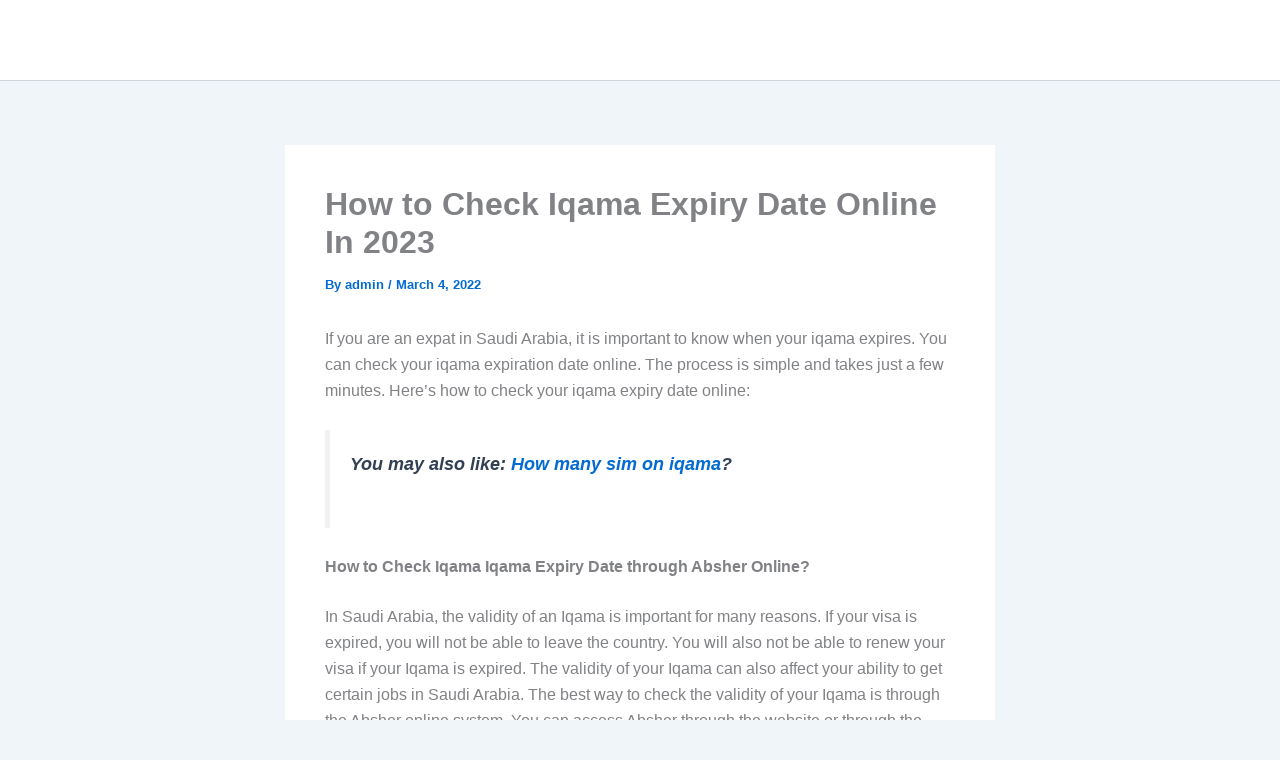

--- FILE ---
content_type: text/html; charset=utf-8
request_url: https://www.google.com/recaptcha/api2/aframe
body_size: 267
content:
<!DOCTYPE HTML><html><head><meta http-equiv="content-type" content="text/html; charset=UTF-8"></head><body><script nonce="5wpZjvTcm5yvigRpq8nmWA">/** Anti-fraud and anti-abuse applications only. See google.com/recaptcha */ try{var clients={'sodar':'https://pagead2.googlesyndication.com/pagead/sodar?'};window.addEventListener("message",function(a){try{if(a.source===window.parent){var b=JSON.parse(a.data);var c=clients[b['id']];if(c){var d=document.createElement('img');d.src=c+b['params']+'&rc='+(localStorage.getItem("rc::a")?sessionStorage.getItem("rc::b"):"");window.document.body.appendChild(d);sessionStorage.setItem("rc::e",parseInt(sessionStorage.getItem("rc::e")||0)+1);localStorage.setItem("rc::h",'1768732369853');}}}catch(b){}});window.parent.postMessage("_grecaptcha_ready", "*");}catch(b){}</script></body></html>